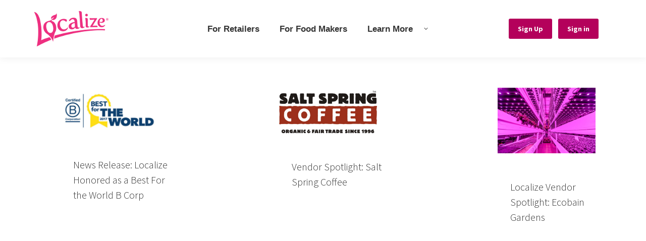

--- FILE ---
content_type: text/html; charset=UTF-8
request_url: https://www.localizeyourfood.com/category/sustainable-agriculture/
body_size: 14489
content:
<!DOCTYPE html>
<!--[if !(IE 6) | !(IE 7) | !(IE 8)  ]><!-->
<html lang="en-US" class="no-js">
<!--<![endif]-->
<head>
	<meta charset="UTF-8" />
				<meta name="viewport" content="width=device-width, initial-scale=1, maximum-scale=1, user-scalable=0"/>
				<link rel="profile" href="https://gmpg.org/xfn/11" />
	<title>Sustainable Agriculture &#8211; Localize Your Food</title>
<meta name='robots' content='max-image-preview:large' />
<link rel='dns-prefetch' href='//cdnjs.cloudflare.com' />
<link rel='dns-prefetch' href='//fonts.googleapis.com' />
<link rel="alternate" type="application/rss+xml" title="Localize Your Food &raquo; Feed" href="https://www.localizeyourfood.com/feed/" />
<link rel="alternate" type="application/rss+xml" title="Localize Your Food &raquo; Comments Feed" href="https://www.localizeyourfood.com/comments/feed/" />
<link rel="alternate" type="application/rss+xml" title="Localize Your Food &raquo; Sustainable Agriculture Category Feed" href="https://www.localizeyourfood.com/category/sustainable-agriculture/feed/" />
<style id='wp-img-auto-sizes-contain-inline-css'>
img:is([sizes=auto i],[sizes^="auto," i]){contain-intrinsic-size:3000px 1500px}
/*# sourceURL=wp-img-auto-sizes-contain-inline-css */
</style>
<style id='wp-emoji-styles-inline-css'>

	img.wp-smiley, img.emoji {
		display: inline !important;
		border: none !important;
		box-shadow: none !important;
		height: 1em !important;
		width: 1em !important;
		margin: 0 0.07em !important;
		vertical-align: -0.1em !important;
		background: none !important;
		padding: 0 !important;
	}
/*# sourceURL=wp-emoji-styles-inline-css */
</style>
<link rel='stylesheet' id='wp-block-library-css' href='https://www.localizeyourfood.com/wp-includes/css/dist/block-library/style.min.css?ver=6.9' media='all' />
<style id='wp-block-library-theme-inline-css'>
.wp-block-audio :where(figcaption){color:#555;font-size:13px;text-align:center}.is-dark-theme .wp-block-audio :where(figcaption){color:#ffffffa6}.wp-block-audio{margin:0 0 1em}.wp-block-code{border:1px solid #ccc;border-radius:4px;font-family:Menlo,Consolas,monaco,monospace;padding:.8em 1em}.wp-block-embed :where(figcaption){color:#555;font-size:13px;text-align:center}.is-dark-theme .wp-block-embed :where(figcaption){color:#ffffffa6}.wp-block-embed{margin:0 0 1em}.blocks-gallery-caption{color:#555;font-size:13px;text-align:center}.is-dark-theme .blocks-gallery-caption{color:#ffffffa6}:root :where(.wp-block-image figcaption){color:#555;font-size:13px;text-align:center}.is-dark-theme :root :where(.wp-block-image figcaption){color:#ffffffa6}.wp-block-image{margin:0 0 1em}.wp-block-pullquote{border-bottom:4px solid;border-top:4px solid;color:currentColor;margin-bottom:1.75em}.wp-block-pullquote :where(cite),.wp-block-pullquote :where(footer),.wp-block-pullquote__citation{color:currentColor;font-size:.8125em;font-style:normal;text-transform:uppercase}.wp-block-quote{border-left:.25em solid;margin:0 0 1.75em;padding-left:1em}.wp-block-quote cite,.wp-block-quote footer{color:currentColor;font-size:.8125em;font-style:normal;position:relative}.wp-block-quote:where(.has-text-align-right){border-left:none;border-right:.25em solid;padding-left:0;padding-right:1em}.wp-block-quote:where(.has-text-align-center){border:none;padding-left:0}.wp-block-quote.is-large,.wp-block-quote.is-style-large,.wp-block-quote:where(.is-style-plain){border:none}.wp-block-search .wp-block-search__label{font-weight:700}.wp-block-search__button{border:1px solid #ccc;padding:.375em .625em}:where(.wp-block-group.has-background){padding:1.25em 2.375em}.wp-block-separator.has-css-opacity{opacity:.4}.wp-block-separator{border:none;border-bottom:2px solid;margin-left:auto;margin-right:auto}.wp-block-separator.has-alpha-channel-opacity{opacity:1}.wp-block-separator:not(.is-style-wide):not(.is-style-dots){width:100px}.wp-block-separator.has-background:not(.is-style-dots){border-bottom:none;height:1px}.wp-block-separator.has-background:not(.is-style-wide):not(.is-style-dots){height:2px}.wp-block-table{margin:0 0 1em}.wp-block-table td,.wp-block-table th{word-break:normal}.wp-block-table :where(figcaption){color:#555;font-size:13px;text-align:center}.is-dark-theme .wp-block-table :where(figcaption){color:#ffffffa6}.wp-block-video :where(figcaption){color:#555;font-size:13px;text-align:center}.is-dark-theme .wp-block-video :where(figcaption){color:#ffffffa6}.wp-block-video{margin:0 0 1em}:root :where(.wp-block-template-part.has-background){margin-bottom:0;margin-top:0;padding:1.25em 2.375em}
/*# sourceURL=/wp-includes/css/dist/block-library/theme.min.css */
</style>
<style id='classic-theme-styles-inline-css'>
/*! This file is auto-generated */
.wp-block-button__link{color:#fff;background-color:#32373c;border-radius:9999px;box-shadow:none;text-decoration:none;padding:calc(.667em + 2px) calc(1.333em + 2px);font-size:1.125em}.wp-block-file__button{background:#32373c;color:#fff;text-decoration:none}
/*# sourceURL=/wp-includes/css/classic-themes.min.css */
</style>
<style id='global-styles-inline-css'>
:root{--wp--preset--aspect-ratio--square: 1;--wp--preset--aspect-ratio--4-3: 4/3;--wp--preset--aspect-ratio--3-4: 3/4;--wp--preset--aspect-ratio--3-2: 3/2;--wp--preset--aspect-ratio--2-3: 2/3;--wp--preset--aspect-ratio--16-9: 16/9;--wp--preset--aspect-ratio--9-16: 9/16;--wp--preset--color--black: #000000;--wp--preset--color--cyan-bluish-gray: #abb8c3;--wp--preset--color--white: #FFF;--wp--preset--color--pale-pink: #f78da7;--wp--preset--color--vivid-red: #cf2e2e;--wp--preset--color--luminous-vivid-orange: #ff6900;--wp--preset--color--luminous-vivid-amber: #fcb900;--wp--preset--color--light-green-cyan: #7bdcb5;--wp--preset--color--vivid-green-cyan: #00d084;--wp--preset--color--pale-cyan-blue: #8ed1fc;--wp--preset--color--vivid-cyan-blue: #0693e3;--wp--preset--color--vivid-purple: #9b51e0;--wp--preset--color--accent: #eb3870;--wp--preset--color--dark-gray: #111;--wp--preset--color--light-gray: #767676;--wp--preset--gradient--vivid-cyan-blue-to-vivid-purple: linear-gradient(135deg,rgb(6,147,227) 0%,rgb(155,81,224) 100%);--wp--preset--gradient--light-green-cyan-to-vivid-green-cyan: linear-gradient(135deg,rgb(122,220,180) 0%,rgb(0,208,130) 100%);--wp--preset--gradient--luminous-vivid-amber-to-luminous-vivid-orange: linear-gradient(135deg,rgb(252,185,0) 0%,rgb(255,105,0) 100%);--wp--preset--gradient--luminous-vivid-orange-to-vivid-red: linear-gradient(135deg,rgb(255,105,0) 0%,rgb(207,46,46) 100%);--wp--preset--gradient--very-light-gray-to-cyan-bluish-gray: linear-gradient(135deg,rgb(238,238,238) 0%,rgb(169,184,195) 100%);--wp--preset--gradient--cool-to-warm-spectrum: linear-gradient(135deg,rgb(74,234,220) 0%,rgb(151,120,209) 20%,rgb(207,42,186) 40%,rgb(238,44,130) 60%,rgb(251,105,98) 80%,rgb(254,248,76) 100%);--wp--preset--gradient--blush-light-purple: linear-gradient(135deg,rgb(255,206,236) 0%,rgb(152,150,240) 100%);--wp--preset--gradient--blush-bordeaux: linear-gradient(135deg,rgb(254,205,165) 0%,rgb(254,45,45) 50%,rgb(107,0,62) 100%);--wp--preset--gradient--luminous-dusk: linear-gradient(135deg,rgb(255,203,112) 0%,rgb(199,81,192) 50%,rgb(65,88,208) 100%);--wp--preset--gradient--pale-ocean: linear-gradient(135deg,rgb(255,245,203) 0%,rgb(182,227,212) 50%,rgb(51,167,181) 100%);--wp--preset--gradient--electric-grass: linear-gradient(135deg,rgb(202,248,128) 0%,rgb(113,206,126) 100%);--wp--preset--gradient--midnight: linear-gradient(135deg,rgb(2,3,129) 0%,rgb(40,116,252) 100%);--wp--preset--font-size--small: 13px;--wp--preset--font-size--medium: 20px;--wp--preset--font-size--large: 36px;--wp--preset--font-size--x-large: 42px;--wp--preset--spacing--20: 0.44rem;--wp--preset--spacing--30: 0.67rem;--wp--preset--spacing--40: 1rem;--wp--preset--spacing--50: 1.5rem;--wp--preset--spacing--60: 2.25rem;--wp--preset--spacing--70: 3.38rem;--wp--preset--spacing--80: 5.06rem;--wp--preset--shadow--natural: 6px 6px 9px rgba(0, 0, 0, 0.2);--wp--preset--shadow--deep: 12px 12px 50px rgba(0, 0, 0, 0.4);--wp--preset--shadow--sharp: 6px 6px 0px rgba(0, 0, 0, 0.2);--wp--preset--shadow--outlined: 6px 6px 0px -3px rgb(255, 255, 255), 6px 6px rgb(0, 0, 0);--wp--preset--shadow--crisp: 6px 6px 0px rgb(0, 0, 0);}:where(.is-layout-flex){gap: 0.5em;}:where(.is-layout-grid){gap: 0.5em;}body .is-layout-flex{display: flex;}.is-layout-flex{flex-wrap: wrap;align-items: center;}.is-layout-flex > :is(*, div){margin: 0;}body .is-layout-grid{display: grid;}.is-layout-grid > :is(*, div){margin: 0;}:where(.wp-block-columns.is-layout-flex){gap: 2em;}:where(.wp-block-columns.is-layout-grid){gap: 2em;}:where(.wp-block-post-template.is-layout-flex){gap: 1.25em;}:where(.wp-block-post-template.is-layout-grid){gap: 1.25em;}.has-black-color{color: var(--wp--preset--color--black) !important;}.has-cyan-bluish-gray-color{color: var(--wp--preset--color--cyan-bluish-gray) !important;}.has-white-color{color: var(--wp--preset--color--white) !important;}.has-pale-pink-color{color: var(--wp--preset--color--pale-pink) !important;}.has-vivid-red-color{color: var(--wp--preset--color--vivid-red) !important;}.has-luminous-vivid-orange-color{color: var(--wp--preset--color--luminous-vivid-orange) !important;}.has-luminous-vivid-amber-color{color: var(--wp--preset--color--luminous-vivid-amber) !important;}.has-light-green-cyan-color{color: var(--wp--preset--color--light-green-cyan) !important;}.has-vivid-green-cyan-color{color: var(--wp--preset--color--vivid-green-cyan) !important;}.has-pale-cyan-blue-color{color: var(--wp--preset--color--pale-cyan-blue) !important;}.has-vivid-cyan-blue-color{color: var(--wp--preset--color--vivid-cyan-blue) !important;}.has-vivid-purple-color{color: var(--wp--preset--color--vivid-purple) !important;}.has-black-background-color{background-color: var(--wp--preset--color--black) !important;}.has-cyan-bluish-gray-background-color{background-color: var(--wp--preset--color--cyan-bluish-gray) !important;}.has-white-background-color{background-color: var(--wp--preset--color--white) !important;}.has-pale-pink-background-color{background-color: var(--wp--preset--color--pale-pink) !important;}.has-vivid-red-background-color{background-color: var(--wp--preset--color--vivid-red) !important;}.has-luminous-vivid-orange-background-color{background-color: var(--wp--preset--color--luminous-vivid-orange) !important;}.has-luminous-vivid-amber-background-color{background-color: var(--wp--preset--color--luminous-vivid-amber) !important;}.has-light-green-cyan-background-color{background-color: var(--wp--preset--color--light-green-cyan) !important;}.has-vivid-green-cyan-background-color{background-color: var(--wp--preset--color--vivid-green-cyan) !important;}.has-pale-cyan-blue-background-color{background-color: var(--wp--preset--color--pale-cyan-blue) !important;}.has-vivid-cyan-blue-background-color{background-color: var(--wp--preset--color--vivid-cyan-blue) !important;}.has-vivid-purple-background-color{background-color: var(--wp--preset--color--vivid-purple) !important;}.has-black-border-color{border-color: var(--wp--preset--color--black) !important;}.has-cyan-bluish-gray-border-color{border-color: var(--wp--preset--color--cyan-bluish-gray) !important;}.has-white-border-color{border-color: var(--wp--preset--color--white) !important;}.has-pale-pink-border-color{border-color: var(--wp--preset--color--pale-pink) !important;}.has-vivid-red-border-color{border-color: var(--wp--preset--color--vivid-red) !important;}.has-luminous-vivid-orange-border-color{border-color: var(--wp--preset--color--luminous-vivid-orange) !important;}.has-luminous-vivid-amber-border-color{border-color: var(--wp--preset--color--luminous-vivid-amber) !important;}.has-light-green-cyan-border-color{border-color: var(--wp--preset--color--light-green-cyan) !important;}.has-vivid-green-cyan-border-color{border-color: var(--wp--preset--color--vivid-green-cyan) !important;}.has-pale-cyan-blue-border-color{border-color: var(--wp--preset--color--pale-cyan-blue) !important;}.has-vivid-cyan-blue-border-color{border-color: var(--wp--preset--color--vivid-cyan-blue) !important;}.has-vivid-purple-border-color{border-color: var(--wp--preset--color--vivid-purple) !important;}.has-vivid-cyan-blue-to-vivid-purple-gradient-background{background: var(--wp--preset--gradient--vivid-cyan-blue-to-vivid-purple) !important;}.has-light-green-cyan-to-vivid-green-cyan-gradient-background{background: var(--wp--preset--gradient--light-green-cyan-to-vivid-green-cyan) !important;}.has-luminous-vivid-amber-to-luminous-vivid-orange-gradient-background{background: var(--wp--preset--gradient--luminous-vivid-amber-to-luminous-vivid-orange) !important;}.has-luminous-vivid-orange-to-vivid-red-gradient-background{background: var(--wp--preset--gradient--luminous-vivid-orange-to-vivid-red) !important;}.has-very-light-gray-to-cyan-bluish-gray-gradient-background{background: var(--wp--preset--gradient--very-light-gray-to-cyan-bluish-gray) !important;}.has-cool-to-warm-spectrum-gradient-background{background: var(--wp--preset--gradient--cool-to-warm-spectrum) !important;}.has-blush-light-purple-gradient-background{background: var(--wp--preset--gradient--blush-light-purple) !important;}.has-blush-bordeaux-gradient-background{background: var(--wp--preset--gradient--blush-bordeaux) !important;}.has-luminous-dusk-gradient-background{background: var(--wp--preset--gradient--luminous-dusk) !important;}.has-pale-ocean-gradient-background{background: var(--wp--preset--gradient--pale-ocean) !important;}.has-electric-grass-gradient-background{background: var(--wp--preset--gradient--electric-grass) !important;}.has-midnight-gradient-background{background: var(--wp--preset--gradient--midnight) !important;}.has-small-font-size{font-size: var(--wp--preset--font-size--small) !important;}.has-medium-font-size{font-size: var(--wp--preset--font-size--medium) !important;}.has-large-font-size{font-size: var(--wp--preset--font-size--large) !important;}.has-x-large-font-size{font-size: var(--wp--preset--font-size--x-large) !important;}
:where(.wp-block-post-template.is-layout-flex){gap: 1.25em;}:where(.wp-block-post-template.is-layout-grid){gap: 1.25em;}
:where(.wp-block-term-template.is-layout-flex){gap: 1.25em;}:where(.wp-block-term-template.is-layout-grid){gap: 1.25em;}
:where(.wp-block-columns.is-layout-flex){gap: 2em;}:where(.wp-block-columns.is-layout-grid){gap: 2em;}
:root :where(.wp-block-pullquote){font-size: 1.5em;line-height: 1.6;}
/*# sourceURL=global-styles-inline-css */
</style>
<link rel='stylesheet' id='contact-form-7-css' href='https://www.localizeyourfood.com/wp-content/plugins/contact-form-7/includes/css/styles.css?ver=6.1.4' media='all' />
<link rel='stylesheet' id='go-pricing-styles-css' href='https://www.localizeyourfood.com/wp-content/plugins/go_pricing/assets/css/go_pricing_styles.css?ver=3.4' media='all' />
<link rel='stylesheet' id='the7-font-css' href='https://www.localizeyourfood.com/wp-content/themes/dt-the7/fonts/icomoon-the7-font/icomoon-the7-font.min.css?ver=14.2.0' media='all' />
<link rel='stylesheet' id='the7-awesome-fonts-css' href='https://www.localizeyourfood.com/wp-content/themes/dt-the7/fonts/FontAwesome/css/all.min.css?ver=14.2.0' media='all' />
<link rel='stylesheet' id='the7-awesome-fonts-back-css' href='https://www.localizeyourfood.com/wp-content/themes/dt-the7/fonts/FontAwesome/back-compat.min.css?ver=14.2.0' media='all' />
<link rel='stylesheet' id='the7-Defaults-css' href='https://www.localizeyourfood.com/wp-content/uploads/smile_fonts/Defaults/Defaults.css?ver=6.9' media='all' />
<link rel='stylesheet' id='newsletter-css' href='https://www.localizeyourfood.com/wp-content/plugins/newsletter/style.css?ver=9.1.1' media='all' />
<link rel='stylesheet' id='js_composer_front-css' href='https://www.localizeyourfood.com/wp-content/plugins/js_composer/assets/css/js_composer.min.css?ver=8.7.2' media='all' />
<link rel='stylesheet' id='dt-web-fonts-css' href='https://fonts.googleapis.com/css?family=Roboto:400,500,600,700%7CSource+Sans+Pro:300,400,600,700' media='all' />
<link rel='stylesheet' id='dt-main-css' href='https://www.localizeyourfood.com/wp-content/themes/dt-the7/css/main.min.css?ver=14.2.0' media='all' />
<style id='dt-main-inline-css'>
body #load {
  display: block;
  height: 100%;
  overflow: hidden;
  position: fixed;
  width: 100%;
  z-index: 9901;
  opacity: 1;
  visibility: visible;
  transition: all .35s ease-out;
}
.load-wrap {
  width: 100%;
  height: 100%;
  background-position: center center;
  background-repeat: no-repeat;
  text-align: center;
  display: -ms-flexbox;
  display: -ms-flex;
  display: flex;
  -ms-align-items: center;
  -ms-flex-align: center;
  align-items: center;
  -ms-flex-flow: column wrap;
  flex-flow: column wrap;
  -ms-flex-pack: center;
  -ms-justify-content: center;
  justify-content: center;
}
.load-wrap > svg {
  position: absolute;
  top: 50%;
  left: 50%;
  transform: translate(-50%,-50%);
}
#load {
  background: var(--the7-elementor-beautiful-loading-bg,#ffffff);
  --the7-beautiful-spinner-color2: var(--the7-beautiful-spinner-color,rgba(51,51,51,0.3));
}

/*# sourceURL=dt-main-inline-css */
</style>
<link rel='stylesheet' id='the7-custom-scrollbar-css' href='https://www.localizeyourfood.com/wp-content/themes/dt-the7/lib/custom-scrollbar/custom-scrollbar.min.css?ver=14.2.0' media='all' />
<link rel='stylesheet' id='the7-wpbakery-css' href='https://www.localizeyourfood.com/wp-content/themes/dt-the7/css/wpbakery.min.css?ver=14.2.0' media='all' />
<link rel='stylesheet' id='the7-core-css' href='https://www.localizeyourfood.com/wp-content/plugins/dt-the7-core/assets/css/post-type.min.css?ver=2.7.12' media='all' />
<link rel='stylesheet' id='the7-css-vars-css' href='https://www.localizeyourfood.com/wp-content/uploads/the7-css/css-vars.css?ver=abee71912934' media='all' />
<link rel='stylesheet' id='dt-custom-css' href='https://www.localizeyourfood.com/wp-content/uploads/the7-css/custom.css?ver=abee71912934' media='all' />
<link rel='stylesheet' id='dt-media-css' href='https://www.localizeyourfood.com/wp-content/uploads/the7-css/media.css?ver=abee71912934' media='all' />
<link rel='stylesheet' id='the7-mega-menu-css' href='https://www.localizeyourfood.com/wp-content/uploads/the7-css/mega-menu.css?ver=abee71912934' media='all' />
<link rel='stylesheet' id='the7-elements-albums-portfolio-css' href='https://www.localizeyourfood.com/wp-content/uploads/the7-css/the7-elements-albums-portfolio.css?ver=abee71912934' media='all' />
<link rel='stylesheet' id='the7-elements-css' href='https://www.localizeyourfood.com/wp-content/uploads/the7-css/post-type-dynamic.css?ver=abee71912934' media='all' />
<link rel='stylesheet' id='style-css' href='https://www.localizeyourfood.com/wp-content/themes/dt-the7/style.css?ver=14.2.0' media='all' />
<link rel='stylesheet' id='the7-elementor-global-css' href='https://www.localizeyourfood.com/wp-content/themes/dt-the7/css/compatibility/elementor/elementor-global.min.css?ver=14.2.0' media='all' />
<script src="https://www.localizeyourfood.com/wp-includes/js/jquery/jquery.min.js?ver=3.7.1" id="jquery-core-js"></script>
<script src="https://www.localizeyourfood.com/wp-includes/js/jquery/jquery-migrate.min.js?ver=3.4.1" id="jquery-migrate-js"></script>
<script id="gw-tweenmax-js-before">
var oldGS=window.GreenSockGlobals,oldGSQueue=window._gsQueue,oldGSDefine=window._gsDefine;window._gsDefine=null;delete(window._gsDefine);var gwGS=window.GreenSockGlobals={};
//# sourceURL=gw-tweenmax-js-before
</script>
<script src="https://cdnjs.cloudflare.com/ajax/libs/gsap/1.11.2/TweenMax.min.js" id="gw-tweenmax-js"></script>
<script id="gw-tweenmax-js-after">
try{window.GreenSockGlobals=null;window._gsQueue=null;window._gsDefine=null;delete(window.GreenSockGlobals);delete(window._gsQueue);delete(window._gsDefine);window.GreenSockGlobals=oldGS;window._gsQueue=oldGSQueue;window._gsDefine=oldGSDefine;}catch(e){}
//# sourceURL=gw-tweenmax-js-after
</script>
<script src="//www.localizeyourfood.com/wp-content/plugins/revslider/sr6/assets/js/rbtools.min.js?ver=6.7.38" async id="tp-tools-js"></script>
<script src="//www.localizeyourfood.com/wp-content/plugins/revslider/sr6/assets/js/rs6.min.js?ver=6.7.38" async id="revmin-js"></script>
<script id="dt-above-fold-js-extra">
var dtLocal = {"themeUrl":"https://www.localizeyourfood.com/wp-content/themes/dt-the7","passText":"To view this protected post, enter the password below:","moreButtonText":{"loading":"Loading...","loadMore":"Load more"},"postID":"1476","ajaxurl":"https://www.localizeyourfood.com/wp-admin/admin-ajax.php","REST":{"baseUrl":"https://www.localizeyourfood.com/wp-json/the7/v1","endpoints":{"sendMail":"/send-mail"}},"contactMessages":{"required":"One or more fields have an error. Please check and try again.","terms":"Please accept the privacy policy.","fillTheCaptchaError":"Please, fill the captcha."},"captchaSiteKey":"","ajaxNonce":"5425fdb474","pageData":{"type":"archive","template":"archive","layout":"masonry"},"themeSettings":{"smoothScroll":"off","lazyLoading":false,"desktopHeader":{"height":90},"ToggleCaptionEnabled":"disabled","ToggleCaption":"Navigation","floatingHeader":{"showAfter":110,"showMenu":true,"height":60,"logo":{"showLogo":true,"html":"\u003Cimg class=\" preload-me\" src=\"https://www.localizeyourfood.com/wp-content/uploads/2018/04/logo74.png\" srcset=\"https://www.localizeyourfood.com/wp-content/uploads/2018/04/logo74.png 156w, https://www.localizeyourfood.com/wp-content/uploads/2018/04/logo74.png 156w\" width=\"156\" height=\"74\"   sizes=\"156px\" alt=\"Localize Your Food\" /\u003E","url":"https://www.localizeyourfood.com/"}},"topLine":{"floatingTopLine":{"logo":{"showLogo":false,"html":""}}},"mobileHeader":{"firstSwitchPoint":778,"secondSwitchPoint":778,"firstSwitchPointHeight":60,"secondSwitchPointHeight":60,"mobileToggleCaptionEnabled":"disabled","mobileToggleCaption":"Menu"},"stickyMobileHeaderFirstSwitch":{"logo":{"html":"\u003Cimg class=\" preload-me\" src=\"https://www.localizeyourfood.com/wp-content/uploads/2018/04/logo74.png\" srcset=\"https://www.localizeyourfood.com/wp-content/uploads/2018/04/logo74.png 156w, https://www.localizeyourfood.com/wp-content/uploads/2018/04/logo74.png 156w\" width=\"156\" height=\"74\"   sizes=\"156px\" alt=\"Localize Your Food\" /\u003E"}},"stickyMobileHeaderSecondSwitch":{"logo":{"html":"\u003Cimg class=\" preload-me\" src=\"https://www.localizeyourfood.com/wp-content/uploads/2018/04/logo74.png\" srcset=\"https://www.localizeyourfood.com/wp-content/uploads/2018/04/logo74.png 156w, https://www.localizeyourfood.com/wp-content/uploads/2018/04/logo74.png 156w\" width=\"156\" height=\"74\"   sizes=\"156px\" alt=\"Localize Your Food\" /\u003E"}},"sidebar":{"switchPoint":990},"boxedWidth":"1340px"},"VCMobileScreenWidth":"768","elementor":{"settings":{"container_width":1140}}};
var dtShare = {"shareButtonText":{"facebook":"Share on Facebook","twitter":"Share on X","pinterest":"Pin it","linkedin":"Share on Linkedin","whatsapp":"Share on Whatsapp"},"overlayOpacity":"85"};
//# sourceURL=dt-above-fold-js-extra
</script>
<script src="https://www.localizeyourfood.com/wp-content/themes/dt-the7/js/above-the-fold.min.js?ver=14.2.0" id="dt-above-fold-js"></script>
<script></script><link rel="https://api.w.org/" href="https://www.localizeyourfood.com/wp-json/" /><link rel="alternate" title="JSON" type="application/json" href="https://www.localizeyourfood.com/wp-json/wp/v2/categories/30" /><link rel="EditURI" type="application/rsd+xml" title="RSD" href="https://www.localizeyourfood.com/xmlrpc.php?rsd" />
<meta name="generator" content="WordPress 6.9" />
<meta name="generator" content="Elementor 3.34.3; features: e_font_icon_svg; settings: css_print_method-external, google_font-enabled, font_display-swap">
			<style>
				.e-con.e-parent:nth-of-type(n+4):not(.e-lazyloaded):not(.e-no-lazyload),
				.e-con.e-parent:nth-of-type(n+4):not(.e-lazyloaded):not(.e-no-lazyload) * {
					background-image: none !important;
				}
				@media screen and (max-height: 1024px) {
					.e-con.e-parent:nth-of-type(n+3):not(.e-lazyloaded):not(.e-no-lazyload),
					.e-con.e-parent:nth-of-type(n+3):not(.e-lazyloaded):not(.e-no-lazyload) * {
						background-image: none !important;
					}
				}
				@media screen and (max-height: 640px) {
					.e-con.e-parent:nth-of-type(n+2):not(.e-lazyloaded):not(.e-no-lazyload),
					.e-con.e-parent:nth-of-type(n+2):not(.e-lazyloaded):not(.e-no-lazyload) * {
						background-image: none !important;
					}
				}
			</style>
			<meta name="generator" content="Powered by WPBakery Page Builder - drag and drop page builder for WordPress."/>
<meta name="generator" content="Powered by Slider Revolution 6.7.38 - responsive, Mobile-Friendly Slider Plugin for WordPress with comfortable drag and drop interface." />
<script type="text/javascript" id="the7-loader-script">
document.addEventListener("DOMContentLoaded", function(event) {
	var load = document.getElementById("load");
	if(!load.classList.contains('loader-removed')){
		var removeLoading = setTimeout(function() {
			load.className += " loader-removed";
		}, 300);
	}
});
</script>
		<link rel="icon" href="https://www.localizeyourfood.com/wp-content/uploads/2018/04/favicon.ico" type="image/x-icon" sizes="16x16"/><link rel="icon" href="https://www.localizeyourfood.com/wp-content/uploads/2018/04/favicon.ico" type="image/x-icon" sizes="32x32"/><script>function setREVStartSize(e){
			//window.requestAnimationFrame(function() {
				window.RSIW = window.RSIW===undefined ? window.innerWidth : window.RSIW;
				window.RSIH = window.RSIH===undefined ? window.innerHeight : window.RSIH;
				try {
					var pw = document.getElementById(e.c).parentNode.offsetWidth,
						newh;
					pw = pw===0 || isNaN(pw) || (e.l=="fullwidth" || e.layout=="fullwidth") ? window.RSIW : pw;
					e.tabw = e.tabw===undefined ? 0 : parseInt(e.tabw);
					e.thumbw = e.thumbw===undefined ? 0 : parseInt(e.thumbw);
					e.tabh = e.tabh===undefined ? 0 : parseInt(e.tabh);
					e.thumbh = e.thumbh===undefined ? 0 : parseInt(e.thumbh);
					e.tabhide = e.tabhide===undefined ? 0 : parseInt(e.tabhide);
					e.thumbhide = e.thumbhide===undefined ? 0 : parseInt(e.thumbhide);
					e.mh = e.mh===undefined || e.mh=="" || e.mh==="auto" ? 0 : parseInt(e.mh,0);
					if(e.layout==="fullscreen" || e.l==="fullscreen")
						newh = Math.max(e.mh,window.RSIH);
					else{
						e.gw = Array.isArray(e.gw) ? e.gw : [e.gw];
						for (var i in e.rl) if (e.gw[i]===undefined || e.gw[i]===0) e.gw[i] = e.gw[i-1];
						e.gh = e.el===undefined || e.el==="" || (Array.isArray(e.el) && e.el.length==0)? e.gh : e.el;
						e.gh = Array.isArray(e.gh) ? e.gh : [e.gh];
						for (var i in e.rl) if (e.gh[i]===undefined || e.gh[i]===0) e.gh[i] = e.gh[i-1];
											
						var nl = new Array(e.rl.length),
							ix = 0,
							sl;
						e.tabw = e.tabhide>=pw ? 0 : e.tabw;
						e.thumbw = e.thumbhide>=pw ? 0 : e.thumbw;
						e.tabh = e.tabhide>=pw ? 0 : e.tabh;
						e.thumbh = e.thumbhide>=pw ? 0 : e.thumbh;
						for (var i in e.rl) nl[i] = e.rl[i]<window.RSIW ? 0 : e.rl[i];
						sl = nl[0];
						for (var i in nl) if (sl>nl[i] && nl[i]>0) { sl = nl[i]; ix=i;}
						var m = pw>(e.gw[ix]+e.tabw+e.thumbw) ? 1 : (pw-(e.tabw+e.thumbw)) / (e.gw[ix]);
						newh =  (e.gh[ix] * m) + (e.tabh + e.thumbh);
					}
					var el = document.getElementById(e.c);
					if (el!==null && el) el.style.height = newh+"px";
					el = document.getElementById(e.c+"_wrapper");
					if (el!==null && el) {
						el.style.height = newh+"px";
						el.style.display = "block";
					}
				} catch(e){
					console.log("Failure at Presize of Slider:" + e)
				}
			//});
		  };</script>
		<style id="wp-custom-css">
			/* 1. GLOBAL SHOW - Show the Sign Up button on every page by default */
.producer-only-button {
    display: inline-flex !important;
}

/* 2. THE EXCEPTIONS - Kill it on the Sign Up page (2012) AND Page 812 */
body.page-id-2012 .producer-only-button,
body.page-id-812 .producer-only-button {
    display: none !important;
}

/* 3. LAYOUT FIX - Keep buttons side-by-side on all other pages */
.mini-widgets .text-area {
    display: flex !important;
    flex-direction: row !important;
    align-items: center !important;
    justify-content: flex-end !important;
}

.mini-widgets .text-area p {
    display: inline-block !important;
    margin: 0 12px 0 0 !important;
}

.mini-widgets a.default-btn-shortcode {
    white-space: nowrap !important;
}		</style>
		<noscript><style> .wpb_animate_when_almost_visible { opacity: 1; }</style></noscript><script type="text/javascript">
function showX() {
  document.getElementsByClassName("dt-close-mobile-menu-icon")[0].style.display = "block";
}

document.getElementsByClassName("dt-mobile-menu-icon")[0].addEventListener("click", showX);
</script><style id='the7-custom-inline-css' type='text/css'>
@font-face {
  font-family: TisaSansOT;  
  src: url(http://enabledlabel.com/localizeyourfood.com/wp-content/themes/dt-the7/fonts/Tisa Sans/FontFont - TisaSansOT.otf);  
  font-weight: normal;  
}

/*
h1, h2, h3, h4, h5, h6, p, span, div, li, ul, ol, a, em, u {
  font-family: "TisaSansOT", TisaSans, sans-serif;
}
*/

#footer .widget * {
  text-align: left;
}

#footer > .wf-wrap {
  max-width: 80%;
}

#primary-menu .menu-items .menu-text {
  padding-left: 0%;
  padding-right: 0%;
  text-align: center;
}

#primary-menu .no-hover .menu-text a :hover {
  background: none;
  cursor: default;
  color: black;
}

.post {
  padding: 60px 50px 0 120px;
}

.sidebar {
  padding: 40px 60px 40px 40px !important;
}

.comments-area {
  padding: 0 50px 60px 50px;
  display: none;
}

.post .navigation {
  display: none;
}

.post .author-info {
  display: none;
}

.post-meta {
  display: none;
}

.entry-meta {
  display: none;
}

.page-title-breadcrumbs {
  display: none;
}

.post .single-related-posts {
  display: none;
}

.post img.lazy-load.preload-me.is-loaded {
  width: 80%;
  pointer-events: none;
}

.fancy-date a {
  pointer-events: none;
  cursor: default;
  text-decoration: none;
  color: black;
}

.dt-mobile-menu-icon {
  margin-right: 2em;
}

.dt-close-mobile-menu-icon {
  margin-right: 2em !important;
  margin-top: 2em !important;
}

.default-btn-shortcode.dt-btn.dt-btn-m#orphaned-shortcode-35b8c400bd18bcc1a11010562ed31e4a {
  width: 100px !important;
}

.mini-widgets {
  margin-right: 6% !important;
}

.widget-box {
  margin-right: 6% !important;
}

.dt-close-mobile-menu-icon {
  /*display: none;*/
}

.wpcf7-not-valid-tip-text {
  color: white !important;
}

.wpcf7-response-output.wpcf7-display-none {
  color: white !important;
}

.wpcf7-response-output.wpcf7-display-none.wpcf7-validation-errors {
  color: white !important;
}

wpcf7-response-output.wpcf7-display-none.wpcf7-mail-sent-ok {
  color: white !important;
}

.rollover i {
  background-color: rgb(0, 0, 0, 0);
}

.rollover i:hover {
  background-color: rgb(0, 0, 0, 0);
}

.blog-content.wf-td p {
  display: none;
}
</style>
</head>
<body id="the7-body" class="archive category category-sustainable-agriculture category-30 wp-embed-responsive wp-theme-dt-the7 the7-core-ver-2.7.12 metaslider-plugin layout-masonry description-under-image dt-responsive-on right-mobile-menu-close-icon ouside-menu-close-icon mobile-hamburger-close-bg-enable mobile-hamburger-close-bg-hover-enable  fade-medium-mobile-menu-close-icon fade-medium-menu-close-icon srcset-enabled btn-flat custom-btn-color custom-btn-hover-color phantom-fade phantom-shadow-decoration phantom-custom-logo-on sticky-mobile-header top-header first-switch-logo-left first-switch-menu-right second-switch-logo-left second-switch-menu-right right-mobile-menu layzr-loading-on popup-message-style the7-ver-14.2.0 dt-fa-compatibility wpb-js-composer js-comp-ver-8.7.2 vc_responsive elementor-default elementor-kit-1914">
<!-- The7 14.2.0 -->
<div id="load" class="spinner-loader">
	<div class="load-wrap"><style type="text/css">
    [class*="the7-spinner-animate-"]{
        animation: spinner-animation 1s cubic-bezier(1,1,1,1) infinite;
        x:46.5px;
        y:40px;
        width:7px;
        height:20px;
        fill:var(--the7-beautiful-spinner-color2);
        opacity: 0.2;
    }
    .the7-spinner-animate-2{
        animation-delay: 0.083s;
    }
    .the7-spinner-animate-3{
        animation-delay: 0.166s;
    }
    .the7-spinner-animate-4{
         animation-delay: 0.25s;
    }
    .the7-spinner-animate-5{
         animation-delay: 0.33s;
    }
    .the7-spinner-animate-6{
         animation-delay: 0.416s;
    }
    .the7-spinner-animate-7{
         animation-delay: 0.5s;
    }
    .the7-spinner-animate-8{
         animation-delay: 0.58s;
    }
    .the7-spinner-animate-9{
         animation-delay: 0.666s;
    }
    .the7-spinner-animate-10{
         animation-delay: 0.75s;
    }
    .the7-spinner-animate-11{
        animation-delay: 0.83s;
    }
    .the7-spinner-animate-12{
        animation-delay: 0.916s;
    }
    @keyframes spinner-animation{
        from {
            opacity: 1;
        }
        to{
            opacity: 0;
        }
    }
</style>
<svg width="75px" height="75px" xmlns="http://www.w3.org/2000/svg" viewBox="0 0 100 100" preserveAspectRatio="xMidYMid">
	<rect class="the7-spinner-animate-1" rx="5" ry="5" transform="rotate(0 50 50) translate(0 -30)"></rect>
	<rect class="the7-spinner-animate-2" rx="5" ry="5" transform="rotate(30 50 50) translate(0 -30)"></rect>
	<rect class="the7-spinner-animate-3" rx="5" ry="5" transform="rotate(60 50 50) translate(0 -30)"></rect>
	<rect class="the7-spinner-animate-4" rx="5" ry="5" transform="rotate(90 50 50) translate(0 -30)"></rect>
	<rect class="the7-spinner-animate-5" rx="5" ry="5" transform="rotate(120 50 50) translate(0 -30)"></rect>
	<rect class="the7-spinner-animate-6" rx="5" ry="5" transform="rotate(150 50 50) translate(0 -30)"></rect>
	<rect class="the7-spinner-animate-7" rx="5" ry="5" transform="rotate(180 50 50) translate(0 -30)"></rect>
	<rect class="the7-spinner-animate-8" rx="5" ry="5" transform="rotate(210 50 50) translate(0 -30)"></rect>
	<rect class="the7-spinner-animate-9" rx="5" ry="5" transform="rotate(240 50 50) translate(0 -30)"></rect>
	<rect class="the7-spinner-animate-10" rx="5" ry="5" transform="rotate(270 50 50) translate(0 -30)"></rect>
	<rect class="the7-spinner-animate-11" rx="5" ry="5" transform="rotate(300 50 50) translate(0 -30)"></rect>
	<rect class="the7-spinner-animate-12" rx="5" ry="5" transform="rotate(330 50 50) translate(0 -30)"></rect>
</svg></div>
</div>
<div id="page" >
	<a class="skip-link screen-reader-text" href="#content">Skip to content</a>

<div class="masthead inline-header center widgets full-height shadow-decoration shadow-mobile-header-decoration small-mobile-menu-icon mobile-menu-icon-bg-on mobile-menu-icon-hover-bg-on dt-parent-menu-clickable show-sub-menu-on-hover show-device-logo show-mobile-logo" >

	<div class="top-bar top-bar-empty top-bar-line-hide">
	<div class="top-bar-bg" ></div>
	<div class="mini-widgets left-widgets"></div><div class="mini-widgets right-widgets"></div></div>

	<header class="header-bar" role="banner">

		<div class="branding">
	<div id="site-title" class="assistive-text">Localize Your Food</div>
	<div id="site-description" class="assistive-text"></div>
	<a class="" href="https://www.localizeyourfood.com/"><img class=" preload-me" src="https://www.localizeyourfood.com/wp-content/uploads/2018/04/logo74.png" srcset="https://www.localizeyourfood.com/wp-content/uploads/2018/04/logo74.png 156w, https://www.localizeyourfood.com/wp-content/uploads/2018/04/logo74.png 156w" width="156" height="74"   sizes="156px" alt="Localize Your Food" /><img class="mobile-logo preload-me" src="https://www.localizeyourfood.com/wp-content/uploads/2018/04/logo74.png" srcset="https://www.localizeyourfood.com/wp-content/uploads/2018/04/logo74.png 156w, https://www.localizeyourfood.com/wp-content/uploads/2018/04/logo74.png 156w" width="156" height="74"   sizes="156px" alt="Localize Your Food" /></a></div>

		<ul id="primary-menu" class="main-nav underline-decoration upwards-line level-arrows-on outside-item-remove-margin"><li class="menu-items menu-item menu-item-type-post_type menu-item-object-page menu-item-248 first depth-0"><a href='https://www.localizeyourfood.com/retailers/' data-level='1'><span class="menu-item-text"><span class="menu-text">              For Retailers    </span></span></a></li> <li class="menu-items menu-item menu-item-type-post_type menu-item-object-page menu-item-247 depth-0"><a href='https://www.localizeyourfood.com/producers/' data-level='1'><span class="menu-item-text"><span class="menu-text">    For Food Makers    </span></span></a></li> <li class="menu-items menu-item menu-item-type-post_type menu-item-object-page menu-item-has-children menu-item-294 last has-children depth-0"><a href='https://www.localizeyourfood.com/about/' data-level='1' aria-haspopup='true' aria-expanded='false'><span class="menu-item-text"><span class="menu-text">    Learn More      </span></span></a><ul class="sub-nav hover-style-bg level-arrows-on" role="group"><li class="menu-item menu-item-type-post_type menu-item-object-page menu-item-296 first depth-1"><a href='https://www.localizeyourfood.com/about/' data-level='2'><span class="menu-item-text"><span class="menu-text">About Us</span></span></a></li> <li class="menu-item menu-item-type-post_type menu-item-object-page menu-item-319 depth-1"><a href='https://www.localizeyourfood.com/blog/' data-level='2'><span class="menu-item-text"><span class="menu-text">Localize Blog</span></span></a></li> <li class="menu-item menu-item-type-post_type menu-item-object-page menu-item-1964 depth-1"><a href='https://www.localizeyourfood.com/about/faq/' data-level='2'><span class="menu-item-text"><span class="menu-text">FAQ</span></span></a></li> </ul></li> </ul>
		<div class="mini-widgets"><div class="text-area show-on-desktop near-logo-first-switch hide-on-second-switch"><style type="text/css" data-type="the7_shortcodes-inline-css">#orphaned-shortcode-01885abbfc4f110ef52840b88703eb44.ico-right-side > i {
  margin-right: 0px;
  margin-left: 8px;
}
#orphaned-shortcode-01885abbfc4f110ef52840b88703eb44 > i {
  margin-right: 8px;
}</style>
<p><a href="https://www.localizeyourfood.com/producer-sign-up/" class="default-btn-shortcode dt-btn dt-btn-m link-hover-off producer-only-button " id="orphaned-shortcode-01885abbfc4f110ef52840b88703eb44"><span>Sign Up</span></a> </p>
<style type="text/css" data-type="the7_shortcodes-inline-css">#orphaned-shortcode-0c28840532bb7e48f8d6f8845a8f0575.ico-right-side > i {
  margin-right: 0px;
  margin-left: 8px;
}
#orphaned-shortcode-0c28840532bb7e48f8d6f8845a8f0575 > i {
  margin-right: 8px;
}</style>
<p><a href="http://app.localizeyourfood.com/" class="default-btn-shortcode dt-btn dt-btn-m link-hover-off " id="orphaned-shortcode-0c28840532bb7e48f8d6f8845a8f0575"><span>Sign in</span></a></p>
</div></div>
	</header>

</div>
<div role="navigation" aria-label="Main Menu" class="dt-mobile-header mobile-menu-show-divider">
	<div class="dt-close-mobile-menu-icon" aria-label="Close" role="button" tabindex="0"><div class="close-line-wrap"><span class="close-line"></span><span class="close-line"></span><span class="close-line"></span></div></div>	<ul id="mobile-menu" class="mobile-main-nav">
		<li class="menu-items menu-item menu-item-type-post_type menu-item-object-page menu-item-248 first depth-0"><a href='https://www.localizeyourfood.com/retailers/' data-level='1'><span class="menu-item-text"><span class="menu-text">              For Retailers    </span></span></a></li> <li class="menu-items menu-item menu-item-type-post_type menu-item-object-page menu-item-247 depth-0"><a href='https://www.localizeyourfood.com/producers/' data-level='1'><span class="menu-item-text"><span class="menu-text">    For Food Makers    </span></span></a></li> <li class="menu-items menu-item menu-item-type-post_type menu-item-object-page menu-item-has-children menu-item-294 last has-children depth-0"><a href='https://www.localizeyourfood.com/about/' data-level='1' aria-haspopup='true' aria-expanded='false'><span class="menu-item-text"><span class="menu-text">    Learn More      </span></span></a><ul class="sub-nav hover-style-bg level-arrows-on" role="group"><li class="menu-item menu-item-type-post_type menu-item-object-page menu-item-296 first depth-1"><a href='https://www.localizeyourfood.com/about/' data-level='2'><span class="menu-item-text"><span class="menu-text">About Us</span></span></a></li> <li class="menu-item menu-item-type-post_type menu-item-object-page menu-item-319 depth-1"><a href='https://www.localizeyourfood.com/blog/' data-level='2'><span class="menu-item-text"><span class="menu-text">Localize Blog</span></span></a></li> <li class="menu-item menu-item-type-post_type menu-item-object-page menu-item-1964 depth-1"><a href='https://www.localizeyourfood.com/about/faq/' data-level='2'><span class="menu-item-text"><span class="menu-text">FAQ</span></span></a></li> </ul></li> 	</ul>
	<div class='mobile-mini-widgets-in-menu'></div>
</div>

		<div class="page-title title-center disabled-bg breadcrumbs-mobile-off page-title-responsive-enabled">
			<div class="wf-wrap">

				<div class="page-title-breadcrumbs"><div class="assistive-text">You are here:</div><ol class="breadcrumbs text-small" itemscope itemtype="https://schema.org/BreadcrumbList"><li itemprop="itemListElement" itemscope itemtype="https://schema.org/ListItem"><a itemprop="item" href="https://www.localizeyourfood.com/" title="Home"><span itemprop="name">Home</span></a><meta itemprop="position" content="1" /></li><li class="current" itemprop="itemListElement" itemscope itemtype="https://schema.org/ListItem"><span itemprop="name">Category "Sustainable Agriculture"</span><meta itemprop="position" content="2" /></li></ol></div>			</div>
		</div>

		

<div id="main" class="sidebar-none sidebar-divider-vertical">

	
	<div class="main-gradient"></div>
	<div class="wf-wrap">
	<div class="wf-container-main">

	

	<!-- Content -->
	<div id="content" class="content" role="main">

		<div class="wf-container loading-effect-fade-in iso-container bg-under-post description-under-image content-align-left" data-padding="10px" data-cur-page="1" data-width="320px" data-columns="3">
<div class="wf-cell iso-item" data-post-id="1476" data-date="2017-09-12T00:00:12-06:00" data-name="News Release: Localize Honored as a Best For the World B Corp">
	<article class="post post-1476 type-post status-publish format-standard has-post-thumbnail hentry category-awards category-b-corp category-sustainable-agriculture category-sustainable-food category-transparency category-20 category-21 category-30 category-26 category-43 bg-on fullwidth-img description-off">

		
			<div class="blog-media wf-td">

				<p><a href="https://www.localizeyourfood.com/2017/09/12/news-release-localize-honored-as-a-best-for-the-world-b-corp/" class="alignnone rollover layzr-bg" ><img fetchpriority="high" class="preload-me iso-lazy-load aspect" src="data:image/svg+xml,%3Csvg%20xmlns%3D&#39;http%3A%2F%2Fwww.w3.org%2F2000%2Fsvg&#39;%20viewBox%3D&#39;0%200%20800%20389&#39;%2F%3E" data-src="https://www.localizeyourfood.com/wp-content/uploads/2018/01/1-BfMKiazanKpLZWKSK2trBQ.jpeg" data-srcset="https://www.localizeyourfood.com/wp-content/uploads/2018/01/1-BfMKiazanKpLZWKSK2trBQ.jpeg 800w" loading="eager" style="--ratio: 800 / 389" sizes="(max-width: 800px) 100vw, 800px" alt="" title="1-BfMKiazanKpLZWKSK2trBQ" width="800" height="389"  /></a></p>
			</div>

		
		<div class="blog-content wf-td">
			<h3 class="entry-title"><a href="https://www.localizeyourfood.com/2017/09/12/news-release-localize-honored-as-a-best-for-the-world-b-corp/" title="News Release: Localize Honored as a Best For the World B Corp" rel="bookmark">News Release: Localize Honored as a Best For the World B Corp</a></h3>

			<div class="entry-meta"><span class="category-link"><a href="https://www.localizeyourfood.com/category/awards/" >Awards</a>, <a href="https://www.localizeyourfood.com/category/b-corp/" >B Corp</a>, <a href="https://www.localizeyourfood.com/category/sustainable-agriculture/" >Sustainable Agriculture</a>, <a href="https://www.localizeyourfood.com/category/sustainable-food/" >Sustainable Food</a>, <a href="https://www.localizeyourfood.com/category/transparency/" >Transparency</a></span><a class="author vcard" href="https://www.localizeyourfood.com/author/justin/" title="View all posts by Justin" rel="author">By <span class="fn">Justin</span></a><a href="https://www.localizeyourfood.com/2017/09/12/" title="12:00 AM" class="data-link" rel="bookmark"><time class="entry-date updated" datetime="2017-09-12T00:00:12-06:00">September 12, 2017</time></a><a href="https://www.localizeyourfood.com/2017/09/12/news-release-localize-honored-as-a-best-for-the-world-b-corp/#respond" class="comment-link" >Leave a comment</a></div><p>News Release: Localize Honored as a Best For the World B Corp &nbsp; In late June of this year I received some wonderful news: Localize would be part of an elite group of mission-driven companies across the world recognized by the B Corp certification as ‘Best For the World Honorees’ for 2017. For the past&hellip;</p>

		</div>

	</article>

</div>
<div class="wf-cell iso-item" data-post-id="418" data-date="2016-10-11T00:00:31-06:00" data-name="Vendor Spotlight: Salt Spring Coffee">
	<article class="post post-418 type-post status-publish format-standard has-post-thumbnail hentry category-local-food category-sustainable-agriculture category-sustainable-food category-vendor-spotlights category-27 category-30 category-26 category-31 bg-on fullwidth-img description-off">

		
			<div class="blog-media wf-td">

				<p><a href="https://www.localizeyourfood.com/2016/10/11/vendor-spotlight-salt-spring-coffee/" class="alignnone rollover layzr-bg" ><img class="preload-me iso-lazy-load aspect" src="data:image/svg+xml,%3Csvg%20xmlns%3D&#39;http%3A%2F%2Fwww.w3.org%2F2000%2Fsvg&#39;%20viewBox%3D&#39;0%200%20640%20320&#39;%2F%3E" data-src="https://www.localizeyourfood.com/wp-content/uploads/2018/03/sscl-1-cropped.jpg" data-srcset="https://www.localizeyourfood.com/wp-content/uploads/2018/03/sscl-1-cropped.jpg 640w" loading="eager" style="--ratio: 640 / 320" sizes="(max-width: 640px) 100vw, 640px" alt="" title="sscl-1 cropped" width="640" height="320"  /></a></p>
			</div>

		
		<div class="blog-content wf-td">
			<h3 class="entry-title"><a href="https://www.localizeyourfood.com/2016/10/11/vendor-spotlight-salt-spring-coffee/" title="Vendor Spotlight: Salt Spring Coffee" rel="bookmark">Vendor Spotlight: Salt Spring Coffee</a></h3>

			<div class="entry-meta"><span class="category-link"><a href="https://www.localizeyourfood.com/category/local-food/" >Local Food</a>, <a href="https://www.localizeyourfood.com/category/sustainable-agriculture/" >Sustainable Agriculture</a>, <a href="https://www.localizeyourfood.com/category/sustainable-food/" >Sustainable Food</a>, <a href="https://www.localizeyourfood.com/category/vendor-spotlights/" >Vendor Spotlights</a></span><a class="author vcard" href="https://www.localizeyourfood.com/author/justin/" title="View all posts by Justin" rel="author">By <span class="fn">Justin</span></a><a href="https://www.localizeyourfood.com/2016/10/11/" title="12:00 AM" class="data-link" rel="bookmark"><time class="entry-date updated" datetime="2016-10-11T00:00:31-06:00">October 11, 2016</time></a><a href="https://www.localizeyourfood.com/2016/10/11/vendor-spotlight-salt-spring-coffee/#respond" class="comment-link" >Leave a comment</a></div><p>Vendor Spotlight: Salt Spring Coffee Robbyn Scott and Mickey McLeod opened the doors to their first roasting cafe on Salt Spring Island in 1996. Salt Spring Islanders embraced their delicious coffee with open arms, and today, Salt Spring Coffee can be found in over 1,200 cafes, restaurants, and grocery and specialty food stores across Canada.&hellip;</p>

		</div>

	</article>

</div>
<div class="wf-cell iso-item" data-post-id="996" data-date="2016-08-30T00:00:37-06:00" data-name="Localize Vendor Spotlight: Ecobain Gardens">
	<article class="post post-996 type-post status-publish format-standard has-post-thumbnail hentry category-sustainable-agriculture category-vendor-spotlights category-30 category-31 bg-on fullwidth-img description-off">

		
			<div class="blog-media wf-td">

				<p><a href="https://www.localizeyourfood.com/2016/08/30/localize-vendor-spotlight-ecobain-gardens/" class="alignnone rollover layzr-bg" ><img class="preload-me iso-lazy-load aspect" src="data:image/svg+xml,%3Csvg%20xmlns%3D&#39;http%3A%2F%2Fwww.w3.org%2F2000%2Fsvg&#39;%20viewBox%3D&#39;0%200%20960%20640&#39;%2F%3E" data-src="https://www.localizeyourfood.com/wp-content/uploads/2016/08/EcoBain-6164-960x640.jpg" data-srcset="https://www.localizeyourfood.com/wp-content/uploads/2016/08/EcoBain-6164-960x640.jpg 960w, https://www.localizeyourfood.com/wp-content/uploads/2016/08/EcoBain-6164-1920x1280.jpg 1920w" loading="eager" style="--ratio: 960 / 640" sizes="(max-width: 960px) 100vw, 960px" alt="" title="EcoBain-6164" width="960" height="640"  /></a></p>
			</div>

		
		<div class="blog-content wf-td">
			<h3 class="entry-title"><a href="https://www.localizeyourfood.com/2016/08/30/localize-vendor-spotlight-ecobain-gardens/" title="Localize Vendor Spotlight: Ecobain Gardens" rel="bookmark">Localize Vendor Spotlight: Ecobain Gardens</a></h3>

			<div class="entry-meta"><span class="category-link"><a href="https://www.localizeyourfood.com/category/sustainable-agriculture/" >Sustainable Agriculture</a>, <a href="https://www.localizeyourfood.com/category/vendor-spotlights/" >Vendor Spotlights</a></span><a class="author vcard" href="https://www.localizeyourfood.com/author/justin/" title="View all posts by Justin" rel="author">By <span class="fn">Justin</span></a><a href="https://www.localizeyourfood.com/2016/08/30/" title="12:00 AM" class="data-link" rel="bookmark"><time class="entry-date updated" datetime="2016-08-30T00:00:37-06:00">August 30, 2016</time></a><a href="https://www.localizeyourfood.com/2016/08/30/localize-vendor-spotlight-ecobain-gardens/#respond" class="comment-link" >Leave a comment</a></div><p>Localize Vendor Spotlight: Ecobain Gardens &nbsp; Talk about innovation in agriculture and food production! Registered Localize vendor Ecobain Gardens has a mission to feed its community in the most socially, economically, and environmentally-friendly way possible. Find out how Brian and Roberta Bain are bringing fresh, Saskatchewan-grown produce to store shelves year-round across the Canadian Prairies. Ecobain uses&hellip;</p>

		</div>

	</article>

</div></div>
	</div><!-- #content -->

	

			</div><!-- .wf-container -->
		</div><!-- .wf-wrap -->

	
	</div><!-- #main -->

	

<a href="#" class="scroll-top"><svg version="1.1" xmlns="http://www.w3.org/2000/svg" xmlns:xlink="http://www.w3.org/1999/xlink" x="0px" y="0px"
	 viewBox="0 0 16 16" style="enable-background:new 0 0 16 16;" xml:space="preserve">
<path d="M11.7,6.3l-3-3C8.5,3.1,8.3,3,8,3c0,0,0,0,0,0C7.7,3,7.5,3.1,7.3,3.3l-3,3c-0.4,0.4-0.4,1,0,1.4c0.4,0.4,1,0.4,1.4,0L7,6.4
	V12c0,0.6,0.4,1,1,1s1-0.4,1-1V6.4l1.3,1.3c0.4,0.4,1,0.4,1.4,0C11.9,7.5,12,7.3,12,7S11.9,6.5,11.7,6.3z"/>
</svg><span class="screen-reader-text">Go to Top</span></a>

</div><!-- #page -->


		<script>
			window.RS_MODULES = window.RS_MODULES || {};
			window.RS_MODULES.modules = window.RS_MODULES.modules || {};
			window.RS_MODULES.waiting = window.RS_MODULES.waiting || [];
			window.RS_MODULES.defered = false;
			window.RS_MODULES.moduleWaiting = window.RS_MODULES.moduleWaiting || {};
			window.RS_MODULES.type = 'compiled';
		</script>
		<script type="speculationrules">
{"prefetch":[{"source":"document","where":{"and":[{"href_matches":"/*"},{"not":{"href_matches":["/wp-*.php","/wp-admin/*","/wp-content/uploads/*","/wp-content/*","/wp-content/plugins/*","/wp-content/themes/dt-the7/*","/*\\?(.+)"]}},{"not":{"selector_matches":"a[rel~=\"nofollow\"]"}},{"not":{"selector_matches":".no-prefetch, .no-prefetch a"}}]},"eagerness":"conservative"}]}
</script>
			<script>
				const lazyloadRunObserver = () => {
					const lazyloadBackgrounds = document.querySelectorAll( `.e-con.e-parent:not(.e-lazyloaded)` );
					const lazyloadBackgroundObserver = new IntersectionObserver( ( entries ) => {
						entries.forEach( ( entry ) => {
							if ( entry.isIntersecting ) {
								let lazyloadBackground = entry.target;
								if( lazyloadBackground ) {
									lazyloadBackground.classList.add( 'e-lazyloaded' );
								}
								lazyloadBackgroundObserver.unobserve( entry.target );
							}
						});
					}, { rootMargin: '200px 0px 200px 0px' } );
					lazyloadBackgrounds.forEach( ( lazyloadBackground ) => {
						lazyloadBackgroundObserver.observe( lazyloadBackground );
					} );
				};
				const events = [
					'DOMContentLoaded',
					'elementor/lazyload/observe',
				];
				events.forEach( ( event ) => {
					document.addEventListener( event, lazyloadRunObserver );
				} );
			</script>
			<script type="text/html" id="wpb-modifications"> window.wpbCustomElement = 1; </script><link rel='stylesheet' id='rs-plugin-settings-css' href='//www.localizeyourfood.com/wp-content/plugins/revslider/sr6/assets/css/rs6.css?ver=6.7.38' media='all' />
<style id='rs-plugin-settings-inline-css'>
#rs-demo-id {}
/*# sourceURL=rs-plugin-settings-inline-css */
</style>
<script src="https://www.localizeyourfood.com/wp-content/themes/dt-the7/js/compatibility/elementor/frontend-common.min.js?ver=14.2.0" id="the7-elementor-frontend-common-js"></script>
<script src="https://www.localizeyourfood.com/wp-content/themes/dt-the7/js/main.min.js?ver=14.2.0" id="dt-main-js"></script>
<script src="https://www.localizeyourfood.com/wp-includes/js/dist/hooks.min.js?ver=dd5603f07f9220ed27f1" id="wp-hooks-js"></script>
<script src="https://www.localizeyourfood.com/wp-includes/js/dist/i18n.min.js?ver=c26c3dc7bed366793375" id="wp-i18n-js"></script>
<script id="wp-i18n-js-after">
wp.i18n.setLocaleData( { 'text direction\u0004ltr': [ 'ltr' ] } );
//# sourceURL=wp-i18n-js-after
</script>
<script src="https://www.localizeyourfood.com/wp-content/plugins/contact-form-7/includes/swv/js/index.js?ver=6.1.4" id="swv-js"></script>
<script id="contact-form-7-js-before">
var wpcf7 = {
    "api": {
        "root": "https:\/\/www.localizeyourfood.com\/wp-json\/",
        "namespace": "contact-form-7\/v1"
    }
};
//# sourceURL=contact-form-7-js-before
</script>
<script src="https://www.localizeyourfood.com/wp-content/plugins/contact-form-7/includes/js/index.js?ver=6.1.4" id="contact-form-7-js"></script>
<script src="https://www.localizeyourfood.com/wp-content/plugins/go_pricing/assets/js/go_pricing_scripts.js?ver=3.4" id="go-pricing-scripts-js"></script>
<script id="newsletter-js-extra">
var newsletter_data = {"action_url":"https://www.localizeyourfood.com/wp-admin/admin-ajax.php"};
//# sourceURL=newsletter-js-extra
</script>
<script src="https://www.localizeyourfood.com/wp-content/plugins/newsletter/main.js?ver=9.1.1" id="newsletter-js"></script>
<script src="https://www.localizeyourfood.com/wp-content/themes/dt-the7/js/legacy.min.js?ver=14.2.0" id="dt-legacy-js"></script>
<script src="https://www.localizeyourfood.com/wp-content/themes/dt-the7/lib/jquery-mousewheel/jquery-mousewheel.min.js?ver=14.2.0" id="jquery-mousewheel-js"></script>
<script src="https://www.localizeyourfood.com/wp-content/themes/dt-the7/lib/custom-scrollbar/custom-scrollbar.min.js?ver=14.2.0" id="the7-custom-scrollbar-js"></script>
<script src="https://www.localizeyourfood.com/wp-content/plugins/dt-the7-core/assets/js/post-type.min.js?ver=2.7.12" id="the7-core-js"></script>
<script src="https://www.localizeyourfood.com/wp-content/plugins/js_composer/assets/js/dist/js_composer_front.min.js?ver=8.7.2" id="wpb_composer_front_js-js"></script>
<script id="wp-emoji-settings" type="application/json">
{"baseUrl":"https://s.w.org/images/core/emoji/17.0.2/72x72/","ext":".png","svgUrl":"https://s.w.org/images/core/emoji/17.0.2/svg/","svgExt":".svg","source":{"concatemoji":"https://www.localizeyourfood.com/wp-includes/js/wp-emoji-release.min.js?ver=6.9"}}
</script>
<script type="module">
/*! This file is auto-generated */
const a=JSON.parse(document.getElementById("wp-emoji-settings").textContent),o=(window._wpemojiSettings=a,"wpEmojiSettingsSupports"),s=["flag","emoji"];function i(e){try{var t={supportTests:e,timestamp:(new Date).valueOf()};sessionStorage.setItem(o,JSON.stringify(t))}catch(e){}}function c(e,t,n){e.clearRect(0,0,e.canvas.width,e.canvas.height),e.fillText(t,0,0);t=new Uint32Array(e.getImageData(0,0,e.canvas.width,e.canvas.height).data);e.clearRect(0,0,e.canvas.width,e.canvas.height),e.fillText(n,0,0);const a=new Uint32Array(e.getImageData(0,0,e.canvas.width,e.canvas.height).data);return t.every((e,t)=>e===a[t])}function p(e,t){e.clearRect(0,0,e.canvas.width,e.canvas.height),e.fillText(t,0,0);var n=e.getImageData(16,16,1,1);for(let e=0;e<n.data.length;e++)if(0!==n.data[e])return!1;return!0}function u(e,t,n,a){switch(t){case"flag":return n(e,"\ud83c\udff3\ufe0f\u200d\u26a7\ufe0f","\ud83c\udff3\ufe0f\u200b\u26a7\ufe0f")?!1:!n(e,"\ud83c\udde8\ud83c\uddf6","\ud83c\udde8\u200b\ud83c\uddf6")&&!n(e,"\ud83c\udff4\udb40\udc67\udb40\udc62\udb40\udc65\udb40\udc6e\udb40\udc67\udb40\udc7f","\ud83c\udff4\u200b\udb40\udc67\u200b\udb40\udc62\u200b\udb40\udc65\u200b\udb40\udc6e\u200b\udb40\udc67\u200b\udb40\udc7f");case"emoji":return!a(e,"\ud83e\u1fac8")}return!1}function f(e,t,n,a){let r;const o=(r="undefined"!=typeof WorkerGlobalScope&&self instanceof WorkerGlobalScope?new OffscreenCanvas(300,150):document.createElement("canvas")).getContext("2d",{willReadFrequently:!0}),s=(o.textBaseline="top",o.font="600 32px Arial",{});return e.forEach(e=>{s[e]=t(o,e,n,a)}),s}function r(e){var t=document.createElement("script");t.src=e,t.defer=!0,document.head.appendChild(t)}a.supports={everything:!0,everythingExceptFlag:!0},new Promise(t=>{let n=function(){try{var e=JSON.parse(sessionStorage.getItem(o));if("object"==typeof e&&"number"==typeof e.timestamp&&(new Date).valueOf()<e.timestamp+604800&&"object"==typeof e.supportTests)return e.supportTests}catch(e){}return null}();if(!n){if("undefined"!=typeof Worker&&"undefined"!=typeof OffscreenCanvas&&"undefined"!=typeof URL&&URL.createObjectURL&&"undefined"!=typeof Blob)try{var e="postMessage("+f.toString()+"("+[JSON.stringify(s),u.toString(),c.toString(),p.toString()].join(",")+"));",a=new Blob([e],{type:"text/javascript"});const r=new Worker(URL.createObjectURL(a),{name:"wpTestEmojiSupports"});return void(r.onmessage=e=>{i(n=e.data),r.terminate(),t(n)})}catch(e){}i(n=f(s,u,c,p))}t(n)}).then(e=>{for(const n in e)a.supports[n]=e[n],a.supports.everything=a.supports.everything&&a.supports[n],"flag"!==n&&(a.supports.everythingExceptFlag=a.supports.everythingExceptFlag&&a.supports[n]);var t;a.supports.everythingExceptFlag=a.supports.everythingExceptFlag&&!a.supports.flag,a.supports.everything||((t=a.source||{}).concatemoji?r(t.concatemoji):t.wpemoji&&t.twemoji&&(r(t.twemoji),r(t.wpemoji)))});
//# sourceURL=https://www.localizeyourfood.com/wp-includes/js/wp-emoji-loader.min.js
</script>
<script></script>
<div class="pswp" tabindex="-1" role="dialog" aria-hidden="true">
	<div class="pswp__bg"></div>
	<div class="pswp__scroll-wrap">
		<div class="pswp__container">
			<div class="pswp__item"></div>
			<div class="pswp__item"></div>
			<div class="pswp__item"></div>
		</div>
		<div class="pswp__ui pswp__ui--hidden">
			<div class="pswp__top-bar">
				<div class="pswp__counter"></div>
				<button class="pswp__button pswp__button--close" title="Close (Esc)" aria-label="Close (Esc)"></button>
				<button class="pswp__button pswp__button--share" title="Share" aria-label="Share"></button>
				<button class="pswp__button pswp__button--fs" title="Toggle fullscreen" aria-label="Toggle fullscreen"></button>
				<button class="pswp__button pswp__button--zoom" title="Zoom in/out" aria-label="Zoom in/out"></button>
				<div class="pswp__preloader">
					<div class="pswp__preloader__icn">
						<div class="pswp__preloader__cut">
							<div class="pswp__preloader__donut"></div>
						</div>
					</div>
				</div>
			</div>
			<div class="pswp__share-modal pswp__share-modal--hidden pswp__single-tap">
				<div class="pswp__share-tooltip"></div> 
			</div>
			<button class="pswp__button pswp__button--arrow--left" title="Previous (arrow left)" aria-label="Previous (arrow left)">
			</button>
			<button class="pswp__button pswp__button--arrow--right" title="Next (arrow right)" aria-label="Next (arrow right)">
			</button>
			<div class="pswp__caption">
				<div class="pswp__caption__center"></div>
			</div>
		</div>
	</div>
</div>
</body>
</html>
